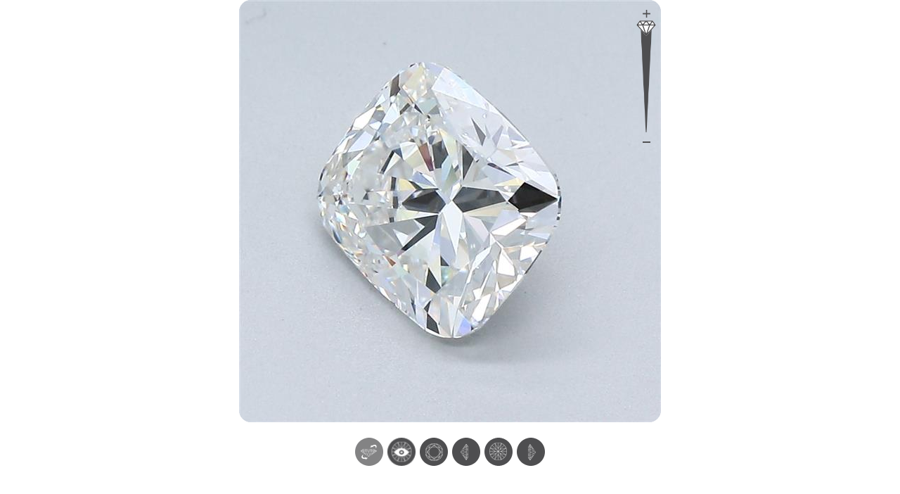

--- FILE ---
content_type: text/html
request_url: https://certimage.s3-accelerate.amazonaws.com/V360_viewers/v4.0/Vision360.html?surl=https://certimage.s3-accelerate.amazonaws.com/V360_B2C/_v4.0/&d=PK3867&sv=0,1,2,3,4,5&btn=0
body_size: 1177
content:
<!DOCTYPE html PUBLIC "-//W3C//DTD XHTML 1.0 Strict//EN" "http://www.w3.org/TR/xhtml1/DTD/xhtml1-strict.dtd">
<html xmlns="http://www.w3.org/1999/xhtml">
<head>
    <meta http-equiv="Content-Type" content="text/html; charset=UTF-8" />
    <meta name="viewport" content="user-scalable=no" />
    <meta http-equiv="X-UA-Compatible" content="IE=Edge" />
    <title>V360 Viewer </title>
    <link href="css/vision360.css" rel="stylesheet" type="text/css" />
	<script src="js/jquery.min.js"></script>
    <!--Use for watermark logo in viewer-->
    <script type="text/javascript" src="js/w.js"></script>
    <!--Use for watermark logo in viewer-->
    <script type="text/javascript" src="js/vision360.js"></script>
    <script>
      $(document).ready(function(){
			$('.Vision360').Vision360({
				movieName:'moviename',
				sideView:'',
				buttons:'',
				zoom:0,
				isHashSURL:0,
				zoomslide:1,
			});
	});
    </script>
    <!--Read viewer manual first.Parameter effect are same with query string and function.If you use parameter then functional setting is removed-->
</head>
<body>
    <div class='Vision360'>
    </div>
</body>
</html>


--- FILE ---
content_type: text/html; charset=utf-8
request_url: https://v360.in/Analytics.aspx?dataUrl=https%3A%2F%2Fcertimage.s3-accelerate.amazonaws.com%2FV360_viewers%2Fv4.0%2FVision360.html%3Fsurl%3Dhttps%3A%2F%2Fcertimage.s3-accelerate.amazonaws.com%2FV360_B2C%2F_v4.0%2F%26d%3DPK3867%26sv%3D0%2C1%2C2%2C3%2C4%2C5%26btn%3D0
body_size: 175
content:
https://certimage.s3-accelerate.amazonaws.com/V360_viewers/v4.0/Vision360.html?surl=https://certimage.s3-accelerate.amazonaws.com/V360_B2C/_v4.0/&d=PK3867&sv=0,1,2,3,4,5&btn=0

--- FILE ---
content_type: text/css
request_url: https://certimage.s3-accelerate.amazonaws.com/V360_viewers/v4.0/css/vision360.css
body_size: 81317
content:
.ui-helper-hidden{display:none}.ui-helper-hidden-accessible{border:0;clip:rect(0 0 0 0);height:1px;margin:-1px;overflow:hidden;padding:0;position:absolute;width:1px}.ui-helper-zfix,.ui-widget-overlay{width:100%;height:100%;left:0;top:0}.ui-helper-reset{margin:0;padding:0;border:0;outline:0;line-height:1.3;text-decoration:none;font-size:100%;list-style:none}.ui-helper-clearfix:after,.ui-helper-clearfix:before{content:"";display:table;border-collapse:collapse}.ui-helper-clearfix:after{clear:both}.ui-helper-clearfix{min-height:0}.ui-helper-zfix{position:absolute;opacity:0;filter:Alpha(Opacity=0)}.ui-front{z-index:100}.ui-state-disabled{cursor:default!important}.ui-icon{display:block;text-indent:-99999px;overflow:hidden;background-repeat:no-repeat}.ui-widget-overlay{position:fixed}.ui-slider{position:relative;text-align:left}.ui-slider .ui-slider-handle{position:absolute;z-index:2;width:1.2em;height:1.2em;cursor:default;-ms-touch-action:none;touch-action:none}.ui-slider .ui-slider-range{position:absolute;z-index:1;font-size:.7em;display:block;border:0;background-position:0 0}.ui-slider.ui-state-disabled .ui-slider-handle,.ui-slider.ui-state-disabled .ui-slider-range{filter:inherit}.ui-slider-horizontal{height:2px}.ui-slider-horizontal .ui-slider-range{top:0;height:100%}.ui-slider-horizontal .ui-slider-range-min{left:0}.ui-slider-horizontal .ui-slider-range-max{right:0}.ui-slider-vertical{width:.8em;height:100px}.ui-slider-vertical .ui-slider-handle{left:-.3em;margin-left:0;margin-bottom:-.6em}.ui-slider-vertical .ui-slider-range{left:0;width:100%}.ui-slider-vertical .ui-slider-range-min{bottom:0}.ui-slider-vertical .ui-slider-range-max{top:0}.ui-widget{font-family:Trebuchet MS,Tahoma,Verdana,Arial,sans-serif;font-size:1.1em}.ui-widget .ui-widget{font-size:1em}.ui-widget button,.ui-widget input,.ui-widget select,.ui-widget textarea{font-family:Trebuchet MS,Tahoma,Verdana,Arial,sans-serif;font-size:1em}.ui-widget-content{background:#b5bdc8;background:-moz-radial-gradient(center,ellipse cover,rgba(181,189,200,1) 0,rgba(130,140,149,1) 96%,rgba(40,52,59,1) 100%);background:-webkit-gradient(radial,center center,0,center center,100%,color-stop(0,rgba(181,189,200,1)),color-stop(96%,rgba(130,140,149,1)),color-stop(100%,rgba(40,52,59,1)));background:-webkit-radial-gradient(center,ellipse cover,rgba(181,189,200,1) 0,rgba(130,140,149,1) 96%,rgba(40,52,59,1) 100%);background:-o-radial-gradient(center,ellipse cover,rgba(181,189,200,1) 0,rgba(130,140,149,1) 96%,rgba(40,52,59,1) 100%);background:-ms-radial-gradient(center,ellipse cover,rgba(181,189,200,1) 0,rgba(130,140,149,1) 96%,rgba(40,52,59,1) 100%);background:radial-gradient(ellipse at center,rgba(181,189,200,1) 0,rgba(130,140,149,1) 96%,rgba(40,52,59,1) 100%);filter:progid:DXImageTransform.Microsoft.gradient( startColorstr='#b5bdc8', endColorstr='#28343b', GradientType=1 );color:#333;box-shadow:inset 1px -1px 1px #737373;height:6px}.ui-widget-content a{color:#333}.ui-widget-header{border:1px solid #e78f08;background:50% 50% repeat-x #f6a828;color:#fff;font-weight:700}.ui-widget-header a{color:#fff}.ui-state-default,.ui-widget-content .ui-state-default,.ui-widget-header .ui-state-default{border:1px solid #B05D04;background:50% 50% repeat-x #D1720D;font-weight:700;color:#535353;border-radius:50%;cursor:pointer}.ui-state-default a,.ui-state-default a:link,.ui-state-default a:visited{color:#1c94c4;text-decoration:none}.ui-state-focus,.ui-state-hover,.ui-widget-content .ui-state-focus,.ui-widget-content .ui-state-hover,.ui-widget-header .ui-state-focus,.ui-widget-header .ui-state-hover{border:1px solid #B05D04;background:50% 50% repeat-x #D1720D;font-weight:700;color:#535353;border-radius:50%}.ui-state-focus a,.ui-state-focus a:hover,.ui-state-focus a:link,.ui-state-focus a:visited,.ui-state-hover a,.ui-state-hover a:hover,.ui-state-hover a:link,.ui-state-hover a:visited{color:#c77405;text-decoration:none}.ui-state-active,.ui-widget-content .ui-state-active,.ui-widget-header .ui-state-active{border:1px solid #B05D04;background:50% 50% repeat-x #D1720D;font-weight:700;color:#535353;border-radius:50%}.ui-state-active a,.ui-state-active a:link,.ui-state-active a:visited{color:#eb8f00;text-decoration:none}.ui-state-highlight,.ui-widget-content .ui-state-highlight,.ui-widget-header .ui-state-highlight{border:1px solid #fed22f;background:50% top repeat-x #ffe45c;color:#363636}.ui-state-highlight a,.ui-widget-content .ui-state-highlight a,.ui-widget-header .ui-state-highlight a{color:#363636}.ui-state-error,.ui-widget-content .ui-state-error,.ui-widget-header .ui-state-error{border:1px solid #cd0a0a;background:50% 50% #b81900;color:#fff}.ui-state-error a,.ui-state-error-text,.ui-widget-content .ui-state-error a,.ui-widget-content .ui-state-error-text,.ui-widget-header .ui-state-error a,.ui-widget-header .ui-state-error-text{color:#fff}.ui-priority-primary,.ui-widget-content .ui-priority-primary,.ui-widget-header .ui-priority-primary{font-weight:700}.ui-priority-secondary,.ui-widget-content .ui-priority-secondary,.ui-widget-header .ui-priority-secondary{opacity:.7;filter:Alpha(Opacity=70);font-weight:400}.ui-state-disabled,.ui-widget-content .ui-state-disabled,.ui-widget-header .ui-state-disabled{opacity:.35;filter:Alpha(Opacity=35);background-image:none}.ui-state-disabled .ui-icon{filter:Alpha(Opacity=35)}.ui-icon{width:16px;height:16px}.ui-icon,.ui-icon-blank{background-position:16px 16px}.ui-icon-carat-1-n{background-position:0 0}.ui-icon-carat-1-ne{background-position:-16px 0}.ui-icon-carat-1-e{background-position:-32px 0}.ui-icon-carat-1-se{background-position:-48px 0}.ui-icon-carat-1-s{background-position:-64px 0}.ui-icon-carat-1-sw{background-position:-80px 0}.ui-icon-carat-1-w{background-position:-96px 0}.ui-icon-carat-1-nw{background-position:-112px 0}.ui-icon-carat-2-n-s{background-position:-128px 0}.ui-icon-carat-2-e-w{background-position:-144px 0}.ui-icon-triangle-1-n{background-position:0 -16px}.ui-icon-triangle-1-ne{background-position:-16px -16px}.ui-icon-triangle-1-e{background-position:-32px -16px}.ui-icon-triangle-1-se{background-position:-48px -16px}.ui-icon-triangle-1-s{background-position:-64px -16px}.ui-icon-triangle-1-sw{background-position:-80px -16px}.ui-icon-triangle-1-w{background-position:-96px -16px}.ui-icon-triangle-1-nw{background-position:-112px -16px}.ui-icon-triangle-2-n-s{background-position:-128px -16px}.ui-icon-triangle-2-e-w{background-position:-144px -16px}.ui-icon-arrow-1-n{background-position:0 -32px}.ui-icon-arrow-1-ne{background-position:-16px -32px}.ui-icon-arrow-1-e{background-position:-32px -32px}.ui-icon-arrow-1-se{background-position:-48px -32px}.ui-icon-arrow-1-s{background-position:-64px -32px}.ui-icon-arrow-1-sw{background-position:-80px -32px}.ui-icon-arrow-1-w{background-position:-96px -32px}.ui-icon-arrow-1-nw{background-position:-112px -32px}.ui-icon-arrow-2-n-s{background-position:-128px -32px}.ui-icon-arrow-2-ne-sw{background-position:-144px -32px}.ui-icon-arrow-2-e-w{background-position:-160px -32px}.ui-icon-arrow-2-se-nw{background-position:-176px -32px}.ui-icon-arrowstop-1-n{background-position:-192px -32px}.ui-icon-arrowstop-1-e{background-position:-208px -32px}.ui-icon-arrowstop-1-s{background-position:-224px -32px}.ui-icon-arrowstop-1-w{background-position:-240px -32px}.ui-icon-arrowthick-1-n{background-position:0 -48px}.ui-icon-arrowthick-1-ne{background-position:-16px -48px}.ui-icon-arrowthick-1-e{background-position:-32px -48px}.ui-icon-arrowthick-1-se{background-position:-48px -48px}.ui-icon-arrowthick-1-s{background-position:-64px -48px}.ui-icon-arrowthick-1-sw{background-position:-80px -48px}.ui-icon-arrowthick-1-w{background-position:-96px -48px}.ui-icon-arrowthick-1-nw{background-position:-112px -48px}.ui-icon-arrowthick-2-n-s{background-position:-128px -48px}.ui-icon-arrowthick-2-ne-sw{background-position:-144px -48px}.ui-icon-arrowthick-2-e-w{background-position:-160px -48px}.ui-icon-arrowthick-2-se-nw{background-position:-176px -48px}.ui-icon-arrowthickstop-1-n{background-position:-192px -48px}.ui-icon-arrowthickstop-1-e{background-position:-208px -48px}.ui-icon-arrowthickstop-1-s{background-position:-224px -48px}.ui-icon-arrowthickstop-1-w{background-position:-240px -48px}.ui-icon-arrowreturnthick-1-w{background-position:0 -64px}.ui-icon-arrowreturnthick-1-n{background-position:-16px -64px}.ui-icon-arrowreturnthick-1-e{background-position:-32px -64px}.ui-icon-arrowreturnthick-1-s{background-position:-48px -64px}.ui-icon-arrowreturn-1-w{background-position:-64px -64px}.ui-icon-arrowreturn-1-n{background-position:-80px -64px}.ui-icon-arrowreturn-1-e{background-position:-96px -64px}.ui-icon-arrowreturn-1-s{background-position:-112px -64px}.ui-icon-arrowrefresh-1-w{background-position:-128px -64px}.ui-icon-arrowrefresh-1-n{background-position:-144px -64px}.ui-icon-arrowrefresh-1-e{background-position:-160px -64px}.ui-icon-arrowrefresh-1-s{background-position:-176px -64px}.ui-icon-arrow-4{background-position:0 -80px}.ui-icon-arrow-4-diag{background-position:-16px -80px}.ui-icon-extlink{background-position:-32px -80px}.ui-icon-newwin{background-position:-48px -80px}.ui-icon-refresh{background-position:-64px -80px}.ui-icon-shuffle{background-position:-80px -80px}.ui-icon-transfer-e-w{background-position:-96px -80px}.ui-icon-transferthick-e-w{background-position:-112px -80px}.ui-icon-folder-collapsed{background-position:0 -96px}.ui-icon-folder-open{background-position:-16px -96px}.ui-icon-document{background-position:-32px -96px}.ui-icon-document-b{background-position:-48px -96px}.ui-icon-note{background-position:-64px -96px}.ui-icon-mail-closed{background-position:-80px -96px}.ui-icon-mail-open{background-position:-96px -96px}.ui-icon-suitcase{background-position:-112px -96px}.ui-icon-comment{background-position:-128px -96px}.ui-icon-person{background-position:-144px -96px}.ui-icon-print{background-position:-160px -96px}.ui-icon-trash{background-position:-176px -96px}.ui-icon-locked{background-position:-192px -96px}.ui-icon-unlocked{background-position:-208px -96px}.ui-icon-bookmark{background-position:-224px -96px}.ui-icon-tag{background-position:-240px -96px}.ui-icon-home{background-position:0 -112px}.ui-icon-flag{background-position:-16px -112px}.ui-icon-calendar{background-position:-32px -112px}.ui-icon-cart{background-position:-48px -112px}.ui-icon-pencil{background-position:-64px -112px}.ui-icon-clock{background-position:-80px -112px}.ui-icon-disk{background-position:-96px -112px}.ui-icon-calculator{background-position:-112px -112px}.ui-icon-zoomin{background-position:-128px -112px}.ui-icon-zoomout{background-position:-144px -112px}.ui-icon-search{background-position:-160px -112px}.ui-icon-wrench{background-position:-176px -112px}.ui-icon-gear{background-position:-192px -112px}.ui-icon-heart{background-position:-208px -112px}.ui-icon-star{background-position:-224px -112px}.ui-icon-link{background-position:-240px -112px}.ui-icon-cancel{background-position:0 -128px}.ui-icon-plus{background-position:-16px -128px}.ui-icon-plusthick{background-position:-32px -128px}.ui-icon-minus{background-position:-48px -128px}.ui-icon-minusthick{background-position:-64px -128px}.ui-icon-close{background-position:-80px -128px}.ui-icon-closethick{background-position:-96px -128px}.ui-icon-key{background-position:-112px -128px}.ui-icon-lightbulb{background-position:-128px -128px}.ui-icon-scissors{background-position:-144px -128px}.ui-icon-clipboard{background-position:-160px -128px}.ui-icon-copy{background-position:-176px -128px}.ui-icon-contact{background-position:-192px -128px}.ui-icon-image{background-position:-208px -128px}.ui-icon-video{background-position:-224px -128px}.ui-icon-script{background-position:-240px -128px}.ui-icon-alert{background-position:0 -144px}.ui-icon-info{background-position:-16px -144px}.ui-icon-notice{background-position:-32px -144px}.ui-icon-help{background-position:-48px -144px}.ui-icon-check{background-position:-64px -144px}.ui-icon-bullet{background-position:-80px -144px}.ui-icon-radio-on{background-position:-96px -144px}.ui-icon-radio-off{background-position:-112px -144px}.ui-icon-pin-w{background-position:-128px -144px}.ui-icon-pin-s{background-position:-144px -144px}.ui-icon-play{background-position:0 -160px}.ui-icon-pause{background-position:-16px -160px}.ui-icon-seek-next{background-position:-32px -160px}.ui-icon-seek-prev{background-position:-48px -160px}.ui-icon-seek-end{background-position:-64px -160px}.ui-icon-seek-first,.ui-icon-seek-start{background-position:-80px -160px}.ui-icon-stop{background-position:-96px -160px}.ui-icon-eject{background-position:-112px -160px}.ui-icon-volume-off{background-position:-128px -160px}.ui-icon-volume-on{background-position:-144px -160px}.ui-icon-power{background-position:0 -176px}.ui-icon-signal-diag{background-position:-16px -176px}.ui-icon-signal{background-position:-32px -176px}.ui-icon-battery-0{background-position:-48px -176px}.ui-icon-battery-1{background-position:-64px -176px}.ui-icon-battery-2{background-position:-80px -176px}.ui-icon-battery-3{background-position:-96px -176px}.ui-icon-circle-plus{background-position:0 -192px}.ui-icon-circle-minus{background-position:-16px -192px}.ui-icon-circle-close{background-position:-32px -192px}.ui-icon-circle-triangle-e{background-position:-48px -192px}.ui-icon-circle-triangle-s{background-position:-64px -192px}.ui-icon-circle-triangle-w{background-position:-80px -192px}.ui-icon-circle-triangle-n{background-position:-96px -192px}.ui-icon-circle-arrow-e{background-position:-112px -192px}.ui-icon-circle-arrow-s{background-position:-128px -192px}.ui-icon-circle-arrow-w{background-position:-144px -192px}.ui-icon-circle-arrow-n{background-position:-160px -192px}.ui-icon-circle-zoomin{background-position:-176px -192px}.ui-icon-circle-zoomout{background-position:-192px -192px}.ui-icon-circle-check{background-position:-208px -192px}.ui-icon-circlesmall-plus{background-position:0 -208px}.ui-icon-circlesmall-minus{background-position:-16px -208px}.ui-icon-circlesmall-close{background-position:-32px -208px}.ui-icon-squaresmall-plus{background-position:-48px -208px}.ui-icon-squaresmall-minus{background-position:-64px -208px}.ui-icon-squaresmall-close{background-position:-80px -208px}.ui-icon-grip-dotted-vertical{background-position:0 -224px}.ui-icon-grip-dotted-horizontal{background-position:-16px -224px}.ui-icon-grip-solid-vertical{background-position:-32px -224px}.ui-icon-grip-solid-horizontal{background-position:-48px -224px}.ui-icon-gripsmall-diagonal-se{background-position:-64px -224px}.ui-icon-grip-diagonal-se{background-position:-80px -224px}.ui-corner-all,.ui-corner-left,.ui-corner-tl,.ui-corner-top{border-top-left-radius:4px}.ui-corner-all,.ui-corner-right,.ui-corner-top,.ui-corner-tr{border-top-right-radius:4px}.ui-corner-all,.ui-corner-bl,.ui-corner-bottom,.ui-corner-left{border-bottom-left-radius:4px}.ui-corner-all,.ui-corner-bottom,.ui-corner-br,.ui-corner-right{border-bottom-right-radius:4px}.ui-widget-overlay{background:50% 50% #666;opacity:.5;filter:Alpha(Opacity=50)}.ui-widget-shadow{margin:-5px 0 0 -5px;padding:5px;background:50% 50% repeat-x #000;opacity:.2;filter:Alpha(Opacity=20);border-radius:5px}.slider{width:97%;margin:13px auto;display:none;z-index:999;cursor:pointer}.ui-slider-horizontal .ui-slider-handle{top:-7px;width:16px;height:16px;margin-left:-.6em;border:1px solid #9E9E9E!important;background:#e2e2e2;background:-moz-linear-gradient(top,#e2e2e2 0,#c9c9c9 50%,#b7b7b7 52%,#fefefe 100%,#fefefe 100%,#fefefe 100%,#d3d3d3 100%,#e0e0e0 102%,#fefefe 103%);background:-webkit-gradient(linear,left top,left bottom,color-stop(0,#e2e2e2),color-stop(50%,#c9c9c9),color-stop(52%,#b7b7b7),color-stop(100%,#fefefe),color-stop(100%,#fefefe),color-stop(100%,#fefefe),color-stop(100%,#d3d3d3),color-stop(102%,#e0e0e0),color-stop(103%,#fefefe));background:-webkit-linear-gradient(top,#e2e2e2 0,#c9c9c9 50%,#b7b7b7 52%,#fefefe 100%,#fefefe 100%,#fefefe 100%,#d3d3d3 100%,#e0e0e0 102%,#fefefe 103%);background:-o-linear-gradient(top,#e2e2e2 0,#c9c9c9 50%,#b7b7b7 52%,#fefefe 100%,#fefefe 100%,#fefefe 100%,#d3d3d3 100%,#e0e0e0 102%,#fefefe 103%);background:-ms-linear-gradient(top,#e2e2e2 0,#c9c9c9 50%,#b7b7b7 52%,#fefefe 100%,#fefefe 100%,#fefefe 100%,#d3d3d3 100%,#e0e0e0 102%,#fefefe 103%);background:linear-gradient(to bottom,#e2e2e2 0,#c9c9c9 50%,#b7b7b7 52%,#fefefe 100%,#fefefe 100%,#fefefe 100%,#d3d3d3 100%,#e0e0e0 102%,#fefefe 103%);filter:progid:DXImageTransform.Microsoft.gradient( startColorstr='#e2e2e2', endColorstr='#fefefe', GradientType=0 )}
.ui-slider-horizontal.ui-slider-pips{margin-bottom:1.4em}.ui-slider-pips .ui-slider-label,.ui-slider-pips .ui-slider-pip-hide{display:none}.ui-slider-pips .ui-slider-pip-label .ui-slider-label{display:block}.ui-slider-pips .ui-slider-pip{width:2em;height:1em;line-height:1em;position:absolute;font-size:.8em;color:#999;overflow:visible;text-align:center;top:20px;left:20px;margin-left:-1em;cursor:pointer;-webkit-touch-callout:none;-webkit-user-select:none;-moz-user-select:none;-ms-user-select:none;user-select:none}.ui-state-disabled.ui-slider-pips .ui-slider-pip{cursor:default}.ui-slider-pips .ui-slider-line{background:#999;width:1px;height:3px;position:absolute;left:50%}.ui-slider-pips .ui-slider-label{position:absolute;top:5px;left:50%;margin-left:-1em;width:2em}.ui-slider-pips:not(.ui-slider-disabled) .ui-slider-pip:hover .ui-slider-label{color:#000;font-weight:700}.ui-slider-vertical.ui-slider-pips{margin-bottom:1em;margin-right:2em}.ui-slider-vertical.ui-slider-pips .ui-slider-pip{text-align:left;top:auto;left:20px;margin-left:0;margin-bottom:-.5em}.ui-slider-vertical.ui-slider-pips .ui-slider-line{width:3px;height:1px;position:absolute;top:50%;left:0}.ui-slider-vertical.ui-slider-pips .ui-slider-label{top:50%;left:.5em;margin-left:0;margin-top:-.5em;width:2em}.ui-slider-float .ui-slider-handle.ui-state-focus .ui-slider-tip-label,.ui-slider-float .ui-slider-handle:focus,.ui-slider-float .ui-slider-handle:focus .ui-slider-tip,.ui-slider-float .ui-slider-handle:focus .ui-slider-tip-label .ui-slider-float .ui-slider-handle.ui-state-focus .ui-slider-tip-label{outline:0}.ui-slider-float .ui-slider-tip,.ui-slider-float .ui-slider-tip-label{position:absolute;visibility:hidden;top:-40px;display:block;width:34px;margin-left:-18px;left:50%;height:20px;line-height:20px;background:#fff;border-radius:3px;border:1px solid #888;text-align:center;font-size:12px;opacity:0;color:#333;-webkit-transition-property:opacity,top,visibility;transition-property:opacity,top,visibility;-webkit-transition-timing-function:ease-in;transition-timing-function:ease-in;-webkit-transition-duration:.2s,.2s,0s;transition-duration:.2s,.2s,0s;-webkit-transition-delay:0s,0s,.2s;transition-delay:0s,0s,.2s}.ui-slider-float .ui-slider-handle.ui-state-active .ui-slider-tip,.ui-slider-float .ui-slider-handle.ui-state-focus .ui-slider-tip,.ui-slider-float .ui-slider-handle.ui-state-hover .ui-slider-tip,.ui-slider-float .ui-slider-handle:focus .ui-slider-tip,.ui-slider-float .ui-slider-handle:hover .ui-slider-tip,.ui-slider-float .ui-slider-pip:hover .ui-slider-tip-label{opacity:1;top:-30px;visibility:visible;-webkit-transition-timing-function:ease-out;transition-timing-function:ease-out;-webkit-transition-delay:.2s,.2s,0s;transition-delay:.2s,.2s,0s}.ui-slider-float .ui-slider-pip .ui-slider-tip-label{top:42px}.ui-slider-float .ui-slider-pip:hover .ui-slider-tip-label{top:32px;font-weight:400}.ui-slider-float .ui-slider-pip .ui-slider-tip-label:after,.ui-slider-float .ui-slider-tip:after{content:" ";width:0;height:0;border:5px solid rgba(255,255,255,0);border-top-color:#fff;position:absolute;bottom:-10px;left:50%;margin-left:-5px}.ui-slider-float .ui-slider-pip .ui-slider-tip-label:before,.ui-slider-float .ui-slider-tip:before{content:" ";width:0;height:0;border:5px solid rgba(255,255,255,0);border-top-color:#888;position:absolute;bottom:-11px;left:50%;margin-left:-5px}.ui-slider-float .ui-slider-pip .ui-slider-tip-label:after{border:5px solid rgba(255,255,255,0);border-bottom-color:#fff;top:-10px}.ui-slider-float .ui-slider-pip .ui-slider-tip-label:before{border:5px solid rgba(255,255,255,0);border-bottom-color:#888;top:-11px}.ui-slider-vertical.ui-slider-float .ui-slider-tip,.ui-slider-vertical.ui-slider-float .ui-slider-tip-label{top:50%;margin-top:-11px;width:34px;margin-left:0;left:-60px;color:#333;-webkit-transition-duration:.2s,.2s,0;transition-duration:.2s,.2s,0;-webkit-transition-property:opacity,left,visibility;transition-property:opacity,left,visibility;-webkit-transition-delay:0,0,.2s;transition-delay:0,0,.2s}.ui-slider-vertical.ui-slider-float .ui-slider-handle.ui-state-active .ui-slider-tip,.ui-slider-vertical.ui-slider-float .ui-slider-handle.ui-state-focus .ui-slider-tip,.ui-slider-vertical.ui-slider-float .ui-slider-handle.ui-state-hover .ui-slider-tip,.ui-slider-vertical.ui-slider-float .ui-slider-handle:focus .ui-slider-tip,.ui-slider-vertical.ui-slider-float .ui-slider-handle:hover .ui-slider-tip,.ui-slider-vertical.ui-slider-float .ui-slider-pip:hover .ui-slider-tip-label{top:50%;margin-top:-11px;left:-50px}.ui-slider-vertical.ui-slider-float .ui-slider-pip .ui-slider-tip-label{left:47px}.ui-slider-vertical.ui-slider-float .ui-slider-pip:hover .ui-slider-tip-label{left:37px}.ui-slider-vertical.ui-slider-float .ui-slider-pip .ui-slider-tip-label:after,.ui-slider-vertical.ui-slider-float .ui-slider-tip:after{border:5px solid rgba(255,255,255,0);border-left-color:#fff;border-top-color:transparent;position:absolute;bottom:50%;margin-bottom:-5px;right:-10px;margin-left:0;top:auto;left:auto}.ui-slider-vertical.ui-slider-float .ui-slider-pip .ui-slider-tip-label:before,.ui-slider-vertical.ui-slider-float .ui-slider-tip:before{border:5px solid rgba(255,255,255,0);border-left-color:#888;border-top-color:transparent;position:absolute;bottom:50%;margin-bottom:-5px;right:-11px;margin-left:0;top:auto;left:auto}.ui-slider-vertical.ui-slider-float .ui-slider-pip .ui-slider-tip-label:after{border:5px solid rgba(255,255,255,0);border-right-color:#fff;right:auto;left:-10px}.ui-slider-vertical.ui-slider-float .ui-slider-pip .ui-slider-tip-label:before{border:5px solid rgba(255,255,255,0);border-right-color:#888;right:auto;left:-11px}.ui-slider-pips [class*=ui-slider-pip-initial]{font-weight:700;color:#14CA82}.ui-slider-pips .ui-slider-pip-initial-2{color:#1897C9}.ui-slider-pips [class*=ui-slider-pip-selected]{font-weight:700;color:#FF7A00}.ui-slider-pips .ui-slider-pip-inrange{color:#000}.ui-slider-pips .ui-slider-pip-selected-2{color:#E70081}.ui-slider-pips .ui-slider-pip-inrange .ui-slider-line,.ui-slider-pips [class*=ui-slider-pip-selected] .ui-slider-line{background:#000}.featuredimagezoomerhidden{display:none!important}
.Hori,.zoomLable{text-transform:uppercase;font-family:verdana}.big{width:100%}.vertical{position:absolute;right:0;top:6px;z-index:9999}.frameContainer,.main{position:relative}.frameContainer{background:#ACAAAC}.Hori{width:74%;margin:11px auto;font-size:10px;color:#000}.speedslide,.zoomslide{display:none}.zoomLable{position:absolute;margin-top:125px;right:5px;color:#0E0E0E;font-size:9px;padding:1px 0}#flat-slider.ui-slider{background:#b5bdc8;background:-moz-radial-gradient(center,ellipse cover,rgba(181,189,200,1) 0,rgba(130,140,149,1) 96%,rgba(40,52,59,1) 100%);background:-webkit-gradient(radial,center center,0,center center,100%,color-stop(0,rgba(181,189,200,1)),color-stop(96%,rgba(130,140,149,1)),color-stop(100%,rgba(40,52,59,1)));background:-webkit-radial-gradient(center,ellipse cover,rgba(181,189,200,1) 0,rgba(130,140,149,1) 96%,rgba(40,52,59,1) 100%);background:-o-radial-gradient(center,ellipse cover,rgba(181,189,200,1) 0,rgba(130,140,149,1) 96%,rgba(40,52,59,1) 100%);background:-ms-radial-gradient(center,ellipse cover,rgba(181,189,200,1) 0,rgba(130,140,149,1) 96%,rgba(40,52,59,1) 100%);background:radial-gradient(ellipse at center,rgba(181,189,200,1) 0,rgba(130,140,149,1) 96%,rgba(40,52,59,1) 100%);filter:progid:DXImageTransform.Microsoft.gradient( startColorstr='#b5bdc8', endColorstr='#28343b', GradientType=1 );color:#333;box-shadow:inset 1px -1px 1px #737373;height:2px;z-index:999999}#flat-slider .ui-slider-handle{top:-7px;width:14px;height:14px;margin-left:-.6em;border:none!important;BOX-SHADOW:inset 0 1px 12px #2e2e2e!important;background-color:#fff!important}.ui-slider-float .ui-slider-pip .ui-slider-tip-label:after,.ui-slider-float .ui-slider-tip:after{content:" ";width:0;height:0;border:5px solid rgba(255,255,255,0);border-top-color:#fff;position:absolute;bottom:-10px;left:50%;margin-left:-5px}.ui-state-active,.ui-state-default,.ui-widget-content .ui-state-active,.ui-widget-content .ui-state-default,.ui-widget-header,.ui-widget-header .ui-state-active,.ui-widget-header .ui-state-default{background:0 0}[id*=flat-slider].ui-slider{background:#e8e2d3;border:none;border-radius:0}[id*=flat-slider].ui-slider .ui-slider-handle{width:10px;height:10px;border-radius:50%;border-color:transparent;transition:border .4s ease}[id*=flat-slider].ui-slider .ui-slider-pip .ui-slider-line{background:#8D8C88;transition:all .4s ease}[id*=flat-slider].ui-slider.ui-slider-horizontal{height:3px}[id*=flat-slider].ui-slider.ui-slider-horizontal .ui-slider-handle{top:-5px;margin-left:-10px}[id*=flat-slider].ui-slider.ui-slider-horizontal .ui-slider-pip{top:10px;display:none}[id*=flat-slider].ui-slider.ui-slider-horizontal .ui-slider-pip .ui-slider-line{width:2px;height:10px;margin-left:-1px}[id*=flat-slider].ui-slider.ui-slider-horizontal .ui-slider-pip[class*=ui-slider-pip-selected] .ui-slider-line{height:20px}[id*=flat-slider].ui-slider.ui-slider-horizontal .ui-slider-pip.ui-slider-pip-inrange .ui-slider-line{width:3px;height:125px;display:inline-block;margin:0 10px;float:right}[id*=flat-slider].ui-slider.ui-slider-vertical{width:2px;height:125px;display:inline-block;margin:0 10px;float:right}[id*=flat-slider].ui-slider.ui-slider-vertical .ui-slider-handle{-webkit-transform:rotateZ(130deg);transform:rotateZ(130deg);left:-6px;margin-bottom:-10px;BOX-SHADOW:inset 0 1px 12px #2E2E2E!important;background:#FFF!important;width:14px;height:14px;border:none!important}[id*=flat-slider].ui-slider.ui-slider-vertical .ui-slider-pip{left:-14px}[id*=flat-slider].ui-slider.ui-slider-vertical .ui-slider-pip .ui-slider-line{height:1px;width:10px;margin-top:-1px}[id*=flat-slider].ui-slider.ui-slider-vertical .ui-slider-pip[class*=ui-slider-pip-selected] .ui-slider-line{width:20px}[id*=flat-slider] .ui-slider.ui-slider-vertical .ui-slider-pip.ui-slider-pip-inrange .ui-slider-line{width:16px;margin-left:-10px}[id*=flat-slider].ui-slider.ui-slider-vertical .ui-slider-handle .ui-slider-tip,[id*=flat-slider].ui-slider.ui-slider-vertical .ui-slider-handle[class*=ui-state-] .ui-slider-tip{visibility:visible;opacity:1;border:none;background:0 0;left:50%;width:30px;margin-left:-15px;text-align:center;color:#fff;font-weight:400;top:10px;-webkit-transform:rotateZ(45deg);transform:rotateZ(45deg);display:none}[id*=flat-slider] .ui-slider.ui-slider-vertical .ui-slider-handle[class*=ui-state-] .ui-slider-tip:before,[id*=flat-slider].ui-slider.ui-slider-vertical .ui-slider-handle .ui-slider-tip:before{display:none}#flat-slider .ui-slider-handle,#flat-slider .ui-slider-pip.ui-slider-pip-inrange .ui-slider-line,#flat-slider .ui-slider-pip[class*=ui-slider-pip-selected] .ui-slider-line,#flat-slider .ui-slider-range,#flat-slider-vertical-1 .ui-slider-handle,#flat-slider-vertical-1 .ui-slider-pip.ui-slider-pip-inrange .ui-slider-line,#flat-slider-vertical-1 .ui-slider-pip[class*=ui-slider-pip-selected] .ui-slider-line,#flat-slider-vertical-1 .ui-slider-range{background-color:#CF771A}#flat-slider-vertical-2 .ui-slider-handle,#flat-slider-vertical-2 .ui-slider-pip.ui-slider-pip-inrange .ui-slider-line,#flat-slider-vertical-2 .ui-slider-pip[class*=ui-slider-pip-selected] .ui-slider-line,#flat-slider-vertical-2 .ui-slider-range{background-color:#bd77f2}#flat-slider-vertical-3 .ui-slider-handle,#flat-slider-vertical-3 .ui-slider-pip.ui-slider-pip-inrange .ui-slider-line,#flat-slider-vertical-3 .ui-slider-pip[class*=ui-slider-pip-selected] .ui-slider-line,#flat-slider-vertical-3 .ui-slider-range{border:1px solid #9E9E9E!important;background:#e2e2e2;background:-moz-linear-gradient(top,#e2e2e2 0,#c9c9c9 50%,#b7b7b7 52%,#fefefe 100%,#fefefe 100%,#fefefe 100%,#d3d3d3 100%,#e0e0e0 102%,#fefefe 103%);background:-webkit-gradient(linear,left top,left bottom,color-stop(0,#e2e2e2),color-stop(50%,#c9c9c9),color-stop(52%,#b7b7b7),color-stop(100%,#fefefe),color-stop(100%,#fefefe),color-stop(100%,#fefefe),color-stop(100%,#d3d3d3),color-stop(102%,#e0e0e0),color-stop(103%,#fefefe));background:-webkit-linear-gradient(top,#e2e2e2 0,#c9c9c9 50%,#b7b7b7 52%,#fefefe 100%,#fefefe 100%,#fefefe 100%,#d3d3d3 100%,#e0e0e0 102%,#fefefe 103%);background:-o-linear-gradient(top,#e2e2e2 0,#c9c9c9 50%,#b7b7b7 52%,#fefefe 100%,#fefefe 100%,#fefefe 100%,#d3d3d3 100%,#e0e0e0 102%,#fefefe 103%);background:-ms-linear-gradient(top,#e2e2e2 0,#c9c9c9 50%,#b7b7b7 52%,#fefefe 100%,#fefefe 100%,#fefefe 100%,#d3d3d3 100%,#e0e0e0 102%,#fefefe 103%);background:linear-gradient(to bottom,#e2e2e2 0,#c9c9c9 50%,#b7b7b7 52%,#fefefe 100%,#fefefe 100%,#fefefe 100%,#d3d3d3 100%,#e0e0e0 102%,#fefefe 103%);filter:progid:DXImageTransform.Microsoft.gradient( startColorstr='#e2e2e2', endColorstr='#fefefe', GradientType=0 )}
.tooltipster-fall,.tooltipster-grow-show{-webkit-transition-timing-function:cubic-bezier(.175,.885,.32,1);-moz-transition-timing-function:cubic-bezier(.175,.885,.32,1.15);-ms-transition-timing-function:cubic-bezier(.175,.885,.32,1.15);-o-transition-timing-function:cubic-bezier(.175,.885,.32,1.15)}.tooltipster-default{border-radius:5px;border:2px solid #000;background:#4c4c4c;color:#fff}.tooltipster-default .tooltipster-content{font-family:Arial,sans-serif;font-size:14px;line-height:16px;padding:8px 10px;overflow:hidden}.tooltipster-icon{cursor:help;margin-left:4px}.tooltipster-base{padding:0;font-size:0;line-height:0;position:absolute;left:0;top:0;z-index:9999999;pointer-events:none;width:auto;overflow:visible}.tooltipster-base .tooltipster-content{overflow:hidden}.tooltipster-arrow{display:block;text-align:center;width:100%;height:100%;position:absolute;top:0;left:0;z-index:-1}.tooltipster-arrow span,.tooltipster-arrow-border{display:block;width:0;height:0;position:absolute}.tooltipster-arrow-top span,.tooltipster-arrow-top-left span,.tooltipster-arrow-top-right span{border-left:8px solid transparent!important;border-right:8px solid transparent!important;border-top:8px solid;bottom:-7px}.tooltipster-arrow-top .tooltipster-arrow-border,.tooltipster-arrow-top-left .tooltipster-arrow-border,.tooltipster-arrow-top-right .tooltipster-arrow-border{border-left:9px solid transparent!important;border-right:9px solid transparent!important;border-top:9px solid;bottom:-7px}.tooltipster-arrow-bottom span,.tooltipster-arrow-bottom-left span,.tooltipster-arrow-bottom-right span{border-left:8px solid transparent!important;border-right:8px solid transparent!important;border-bottom:8px solid;top:-7px}.tooltipster-arrow-bottom .tooltipster-arrow-border,.tooltipster-arrow-bottom-left .tooltipster-arrow-border,.tooltipster-arrow-bottom-right .tooltipster-arrow-border{border-left:9px solid transparent!important;border-right:9px solid transparent!important;border-bottom:9px solid;top:-7px}.tooltipster-arrow-bottom .tooltipster-arrow-border,.tooltipster-arrow-bottom span,.tooltipster-arrow-top .tooltipster-arrow-border,.tooltipster-arrow-top span{left:0;right:0;margin:0 auto}.tooltipster-arrow-bottom-left span,.tooltipster-arrow-top-left span{left:6px}.tooltipster-arrow-bottom-left .tooltipster-arrow-border,.tooltipster-arrow-top-left .tooltipster-arrow-border{left:5px}.tooltipster-arrow-bottom-right span,.tooltipster-arrow-top-right span{right:6px}.tooltipster-arrow-bottom-right .tooltipster-arrow-border,.tooltipster-arrow-top-right .tooltipster-arrow-border{right:5px}.tooltipster-arrow-left .tooltipster-arrow-border,.tooltipster-arrow-left span{border-top:8px solid transparent!important;border-bottom:8px solid transparent!important;border-left:8px solid;top:50%;margin-top:-7px;right:-7px}.tooltipster-arrow-left .tooltipster-arrow-border{border-top:9px solid transparent!important;border-bottom:9px solid transparent!important;border-left:9px solid;margin-top:-8px}.tooltipster-arrow-right .tooltipster-arrow-border,.tooltipster-arrow-right span{border-top:8px solid transparent!important;border-bottom:8px solid transparent!important;border-right:8px solid;top:50%;margin-top:-7px;left:-7px}.tooltipster-arrow-right .tooltipster-arrow-border{border-top:9px solid transparent!important;border-bottom:9px solid transparent!important;border-right:9px solid;margin-top:-8px}.tooltipster-fade{opacity:0;-webkit-transition-property:opacity;-moz-transition-property:opacity;-o-transition-property:opacity;-ms-transition-property:opacity;transition-property:opacity}.tooltipster-fade-show{opacity:1}.tooltipster-grow{-webkit-transform:scale(0,0);-moz-transform:scale(0,0);-o-transform:scale(0,0);-ms-transform:scale(0,0);transform:scale(0,0);-webkit-transition-property:-webkit-transform;-moz-transition-property:-moz-transform;-o-transition-property:-o-transform;-ms-transition-property:-ms-transform;transition-property:transform;-webkit-backface-visibility:hidden}.tooltipster-grow-show{-webkit-transform:scale(1,1);-moz-transform:scale(1,1);-o-transform:scale(1,1);-ms-transform:scale(1,1);transform:scale(1,1);-webkit-transition-timing-function:cubic-bezier(.175,.885,.32,1.15);transition-timing-function:cubic-bezier(.175,.885,.32,1.15)}.tooltipster-swing{opacity:0;-webkit-transform:rotateZ(4deg);-moz-transform:rotateZ(4deg);-o-transform:rotateZ(4deg);-ms-transform:rotateZ(4deg);transform:rotateZ(4deg);-webkit-transition-property:-webkit-transform,opacity;-moz-transition-property:-moz-transform;-o-transition-property:-o-transform;-ms-transition-property:-ms-transform;transition-property:transform}.tooltipster-swing-show{opacity:1;-webkit-transform:rotateZ(0);-moz-transform:rotateZ(0);-o-transform:rotateZ(0);-ms-transform:rotateZ(0);transform:rotateZ(0);-webkit-transition-timing-function:cubic-bezier(.23,.635,.495,1);-webkit-transition-timing-function:cubic-bezier(.23,.635,.495,2.4);-moz-transition-timing-function:cubic-bezier(.23,.635,.495,2.4);-ms-transition-timing-function:cubic-bezier(.23,.635,.495,2.4);-o-transition-timing-function:cubic-bezier(.23,.635,.495,2.4);transition-timing-function:cubic-bezier(.23,.635,.495,2.4)}.tooltipster-fall{top:0;-webkit-transition-property:top;-moz-transition-property:top;-o-transition-property:top;-ms-transition-property:top;transition-property:top;-webkit-transition-timing-function:cubic-bezier(.175,.885,.32,1.15);transition-timing-function:cubic-bezier(.175,.885,.32,1.15)}.tooltipster-fall.tooltipster-dying{-webkit-transition-property:all;-moz-transition-property:all;-o-transition-property:all;-ms-transition-property:all;transition-property:all;top:0!important;opacity:0}.tooltipster-slide{left:-40px;-webkit-transition-property:left;-moz-transition-property:left;-o-transition-property:left;-ms-transition-property:left;transition-property:left;-webkit-transition-timing-function:cubic-bezier(.175,.885,.32,1);-webkit-transition-timing-function:cubic-bezier(.175,.885,.32,1.15);-moz-transition-timing-function:cubic-bezier(.175,.885,.32,1.15);-ms-transition-timing-function:cubic-bezier(.175,.885,.32,1.15);-o-transition-timing-function:cubic-bezier(.175,.885,.32,1.15);transition-timing-function:cubic-bezier(.175,.885,.32,1.15)}.tooltipster-slide.tooltipster-dying{-webkit-transition-property:all;-moz-transition-property:all;-o-transition-property:all;-ms-transition-property:all;transition-property:all;left:0!important;opacity:0}.tooltipster-content-changing{opacity:.5;-webkit-transform:scale(1.1,1.1);-moz-transform:scale(1.1,1.1);-o-transform:scale(1.1,1.1);-ms-transform:scale(1.1,1.1);transform:scale(1.1,1.1)}
.magnifyarea{border-radius:62%;padding:4px;box-shadow:5px 5px 7px #818181;-webkit-box-shadow:5px 5px 7px #818181;-moz-box-shadow:5px 5px 7px #818181;filter:progid:DXImageTransform.Microsoft.dropShadow(color=#818181, offX=5, offY=5, positive=true);background:#fff}.targetarea{width:325px;height:338px;margin-top:3px}#two{height:243px}.targetarea img{margin:auto;display:block;position:relative;border-width:0}.thumbs{padding-top:25px;width:325px;text-align:center}.thumbs a{text-decoration:none}.thumbs img{border-width:0}#description,#description2{position:absolute;width:325px;text-align:center;font:700 95% sans-serif;margin-top:3px;color:#222;background-color:#fff}.zoomstatus{display:none!important}.btnPreloadPlay {cursor:pointer;}
#360frames1,#360frames2,#360frames3,#360frames4,.SideView,.V360-canvas,.btnPreloadPlay,.btnpoint,.button,.framenoclick,.quality{cursor:pointer}@font-face{font-family:natoface;src:url(https://v360.in/fonts/noto-sans-v6-latin-regular.eot);src:url(https://v360.in/fonts/noto-sans-v6-latin-regular.eot?#iefix) format('embedded-opentype'),url(https://v360.in/fonts/noto-sans-v6-latin-regular.woff2) format('woff2'),url(https://v360.in/fonts/noto-sans-v6-latin-regular.woff) format('woff'),url(https://v360.in/fonts/NotoSans.ttf) format('truetype'),url(https://v360.in/fonts/noto-sans-v6-latin-regular.svg#svgFontName) format('svg')}body{font-family:natoface,sans-serif;margin:0;padding:0;background:#fff;color:#434452;font-size:14px}.buttons,.buttons table{margin:0 auto}.magnifier img,.round-loope img{width:100%;height:auto}.V360-preload{background-size:30% 30%}#zoomimg,#zoomimg img{height:600px;width:600px}.buttons{height:80px}.SideView,.button{opacity:1;height:45px;width:45px;border:none;padding-top:0!important;max-width:40px !important}.my-foto{border-radius:17px}.divbtnpos{text-align:center;padding-left:5px;position:relative;margin:0 5px 0 0}.SideView:hover,.button:hover{opacity:.5}.round-loope{-webkit-border-radius:75px;-moz-border-radius:75px;border-radius:115px;border:2px solid #F0F0F0;box-shadow:2px 2px 10px #000;height:150px;width:150px}.skill_bar{width:600px;height:5px;margin:0 auto;background:silver}.skill_bar_progress{width:0%;height:100%;background:#feccb1;background:-moz-linear-gradient(-45deg,#feccb1 0,#f17432 6%,#000 7%,#000 11%,#f17432 12%,#f17432 17%,#000 18%,#000 23%,#f17432 25%,#f17432 31%,#000 32%,#000 38%,#f17432 40%,#f17432 45%,#000 47%,#000 53%,#f17432 54%,#f17432 60%,#000 62%,#000 68%,#f17432 69%,#f17432 76%,#000 77%,#000 83%,#f17432 85%,#f17432 91%,#000 96%);background:-webkit-gradient(linear,left top,right bottom,color-stop(0,#feccb1),color-stop(6%,#f17432),color-stop(7%,#000),color-stop(11%,#000),color-stop(12%,#f17432),color-stop(17%,#f17432),color-stop(18%,#000),color-stop(23%,#000),color-stop(25%,#f17432),color-stop(31%,#f17432),color-stop(32%,#000),color-stop(38%,#000),color-stop(40%,#f17432),color-stop(45%,#f17432),color-stop(47%,#000),color-stop(53%,#000),color-stop(54%,#f17432),color-stop(60%,#f17432),color-stop(62%,#000),color-stop(68%,#000),color-stop(69%,#f17432),color-stop(76%,#f17432),color-stop(77%,#000),color-stop(83%,#000),color-stop(85%,#f17432),color-stop(91%,#f17432),color-stop(96%,#000));background:-webkit-linear-gradient(-45deg,#feccb1 0,#f17432 6%,#000 7%,#000 11%,#f17432 12%,#f17432 17%,#000 18%,#000 23%,#f17432 25%,#f17432 31%,#000 32%,#000 38%,#f17432 40%,#f17432 45%,#000 47%,#000 53%,#f17432 54%,#f17432 60%,#000 62%,#000 68%,#f17432 69%,#f17432 76%,#000 77%,#000 83%,#f17432 85%,#f17432 91%,#000 96%);background:-o-linear-gradient(-45deg,#feccb1 0,#f17432 6%,#000 7%,#000 11%,#f17432 12%,#f17432 17%,#000 18%,#000 23%,#f17432 25%,#f17432 31%,#000 32%,#000 38%,#f17432 40%,#f17432 45%,#000 47%,#000 53%,#f17432 54%,#f17432 60%,#000 62%,#000 68%,#f17432 69%,#f17432 76%,#000 77%,#000 83%,#f17432 85%,#f17432 91%,#000 96%);background:-ms-linear-gradient(-45deg,#feccb1 0,#f17432 6%,#000 7%,#000 11%,#f17432 12%,#f17432 17%,#000 18%,#000 23%,#f17432 25%,#f17432 31%,#000 32%,#000 38%,#f17432 40%,#f17432 45%,#000 47%,#000 53%,#f17432 54%,#f17432 60%,#000 62%,#000 68%,#f17432 69%,#f17432 76%,#000 77%,#000 83%,#f17432 85%,#f17432 91%,#000 96%);background:linear-gradient(135deg,#feccb1 0,#f17432 6%,#000 7%,#000 11%,#f17432 12%,#f17432 17%,#000 18%,#000 23%,#f17432 25%,#f17432 31%,#000 32%,#000 38%,#f17432 40%,#f17432 45%,#000 47%,#000 53%,#f17432 54%,#f17432 60%,#000 62%,#000 68%,#f17432 69%,#f17432 76%,#000 77%,#000 83%,#f17432 85%,#f17432 91%,#000 96%);filter:progid:DXImageTransform.Microsoft.gradient( startColorstr='#feccb1', endColorstr='#000000', GradientType=1 );background-repeat:repeat-x}.popup{position:fixed;z-index:99999;top:60px;left:50%;width:460px;height:270px;background:rgba(255,255,255,.88);-moz-box-shadow:4px 4px 30px #130507;-webkit-box-shadow:4px 4px 30px #130507;box-shadow:4px 4px 30px #130507;-moz-transition:top .8s;-o-transition:top .8s;-webkit-transition:top .8s;transition:top .8s}.info_content,.p_anch{position:relative;text-align:center}.info_content{width:99%;font-size:23px;padding:10px 3px 3px}.p_anch{float:left;z-index:1;width:100%;margin:80px 0 0;font-size:18px}.p_anch a{color:#000}.p_anch a:hover{text-decoration:none}.p_anch_bottom{margin:1500px 0 0;padding:0 0 50px}.p_close{position:absolute;top:0;right:0;width:16px;height:12px;padding:15px 11px 0 0;z-index:999}.p_close span{display:block;width:18px;height:5px;background:#333}.p_close span:first-child{-ms-transform:rotate(45deg);-webkit-transform:rotate(45deg);transform:rotate(45deg)}.p_close span:last-child{margin:-5px 0 0;-ms-transform:rotate(135deg);-webkit-transform:rotate(135deg);transform:rotate(135deg)}.p_body{position:fixed;top:0;left:0;width:100%;height:100%;background:#000;opacity:.7;-moz-transition:opacity .8s;-o-transition:opacity .8s;-webkit-transition:opacity .8s;transition:opacity .8s;z-index:99}.big,.frameContainer,.main{position:relative}.js__slide_top{height:0;overflow:hidden;top:0}.js__fadeout{height:0;overflow:hidden;opacity:0}#FixedWaterMark,#watermark{position:absolute;background-repeat:no-repeat;z-index:10001}.position1{top:0;left:0}.position2{top:0}.position3{top:0;right:0}.position4{top:40%;left:0}.position5{top:40%}.position6{top:40%;right:0}.position7{bottom:0;left:0}.position8{bottom:0}.position9{bottom:0;right:0}.main{display:table;margin:auto}.big,.small{display:inline-block}#myCanvas{position:absolute;width:100px;height:100px;z-index:50}.small,.small img{height:200px;width:200px}.small{text-align:center;vertical-align:top}.big{margin:0 auto}.frameContainer{margin:0 auto 2px;overflow:hidden}.border-redicus3{border-radius:0 17px 0 0}.border-redicus4{border-radius:0 0 0 17px}.border-redicus1{border-radius:17px 0 0}.border-redicus6{border-radius:0 0 17px}.border-redicusright{border-radius:0 17px 17px 0}.border-redicusleft{border-radius:17px 0 0 17px}.borderound{border-radius:17px}#customLable{display:none}.reveal-modal .info{height:100%;overflow:auto}.smallframe{float:right}input[type=range]{-webkit-appearance:none;border-radius:5px;box-shadow:inset 0 0 5px #333;background-color:#999;height:5px;width:200px;vertical-align:middle}input[type=range]::-moz-range-track{-moz-appearance:none;border-radius:5px;box-shadow:inset 0 0 5px #333;background-color:#999;height:5px;width:200px}input[type=range]::-webkit-slider-thumb{-webkit-appearance:none!important;border-radius:20px;background-color:#FFF;box-shadow:inset 0 0 10px rgba(000,000,000,.5);border:1px solid #999;height:20px;width:20px}input[type=range]::-moz-range-thumb{-moz-appearance:none;border-radius:20px;background-color:#FFF;box-shadow:inset 0 0 10px rgba(000,000,000,.5);border:1px solid #999;height:20px;width:20px}.uneditable-input:focus,input:focus,input[type]:focus{border-color:rgba(229,103,23,.8);outline:0}#divinfo,#divinfo iframe{position:relative;display:block;width:100%;height:100%}.greyimg{-webkit-filter:grayscale(100%);-moz-filter:grayscale(100%);-ms-filter:grayscale(100%);-o-filter:grayscale(100%);filter:grayscale(100%);filter:gray}@media screen and (min-width:780px){.popup{width:70%}}@media screen and (max-width:580px){.popup{width:100%}}.Vision360{width:100%;overflow:hidden}html{width:100%;height:100%}#zoom_canvas{border:1px solid #000;border-radius:50%;-webkit-box-shadow:5px 5px 7px #818181}.txtFrameNo{border-radius:5px;padding:5px;border:2px solid #ff8b0c;width:100%;font-size:15px;font-weight:700}.frameNoDiv{text-align:center;position:absolute;bottom:22px;z-index:99999;right:0;width:50px;overflow:hidden}.QuoteData{position:absolute;top:0;padding:4px 6px;background:#eee;border:2px solid #000;margin:5px;border-radius:8px;z-index:9999}.framenoclick{width:100%;display:block;background:#000;border:1px solid #fff;color:#fff;text-align:left;padding:5px 10px;border-radius:3px}#minus1,#plus1,.DisplayArea,.IncLabel,.divStopPoint{text-align:center}.QuoteData p{margin:0 0 5px}.QuoteData p b{text-transform:uppercase;color:#d57e11}.framenoclick:hover{background-color:#222}.divpoint{position:fixed;border:0;right:52px;width:100px;bottom:10px}.DrawMain1,.allimages,.csPoint,.style{position:absolute}.style{border-bottom-right-radius:0;border-bottom-left-radius:0;border-top-right-radius:0;z-index:9999;border:2px solid #d57e11;border-width:2px 0 0 2px;left:1000.33px;top:61.5px;width:130.67px;height:362.5px}.DrawMain1,.DrawMain2{width:100%;height:0;top:0;overflow:hidden;left:0}.DisplayArea{box-shadow:1px 1px 10px rgba(0,0,0,.64);border:2px solid #d57e11}.active{background:#949494!important;pointer-events:none}.btnpoint{display:inline-block;padding:0}.divStopPoint{margin:7px 10px;display:none}.btnpoint span,.csPoint{display:inline-block;border-radius:50%;color:#fff}.btnpoint span{background:#4e4e50;line-height:24px;margin:0 2px;overflow:hidden}.btnpoint span:hover{opacity:.6}.csPoint{z-index:999;background:rgba(0,0,0,.24);margin:-5px -11px;padding:2px 7px}.incPT{display:none}.dispPoint{display:inline-block}.btnAutopoint,.btnIncpoint,.inclusionpoint{padding:2px 1px;background:#BFBFBD;border-radius:5px;color:#fff;margin:2px;cursor:pointer;vertical-align:super;border:2px solid #0B3974;width:100%}.btnSide,.btnTable{vertical-align:super}.btnAutopoint:hover,.btnIncpoint:hover,.inclusionpoint:hover{background:#828282}.DrawMain1{-webkit-animation-name:appear;-webkit-animation-duration:2s;-webkit-animation-timing-function:ease-in;-webkit-animation-fill-mode:forwards;-moz-animation:appear 2s ease-in forwards;animation:appear 2s ease-in forwards}.DrawMain2{position:absolute;-moz-animation:appear 1.4s ease-in 1.4s forwards;animation:appear 1.4s ease-in 1.4s forwards}.spNext,.spPrev{top:45%;padding:0;margin:0 3px;width:29px;z-index:9;pointer-events:auto;position:absolute;cursor:pointer}connection{display:none;border-style:solid;border-color:#000}@keyframes appear{to{height:100%}}.spNext{right:0}.spPrev{left:0}.IncLabel{display:block;font-weight:700;color:#7c7b7b;width:100px;font-size:20px;margin:0 0 0 -4px}#slider_1{margin:1em 0}.imgdiamond{width:28px!important}.ui-widget-header{background:0 0}.red .ui-slider-handle{background-color:transparent!important}.ui-button,.ui-state-default,.ui-widget-content .ui-state-default,.ui-widget-header .ui-state-default,html .ui-button.ui-state-disabled:active,html .ui-button.ui-state-disabled:hover{border:none!important;background:0 0!important}.ui-widget-content{background:url([data-uri]) no-repeat!important;border:none!important;background-size:16px 160px!important;margin:0!important;box-shadow:none!important}.red .ui-slider-range{background-color:transparent!important}.ui-slider-vertical{height:150px!important;width:17px!important}.sliderHeight{height:195px;border-radius:28px;padding:9px 7px;width:min-content;position:absolute;right:0;top:0;margin:5px;z-index:999}#minus1,#plus1{cursor:pointer;margin-left:-1px}.imgminus,.imgplus{width:11px!important}.imgdiamond,.imgdiamond:focus{outline:0}.activeBtn{opacity:.7}
#slider_1{margin:1em 0}.imgdiamond{width:28px!important}.ui-widget-header{background:0 0}.red .ui-slider-handle{background-color:transparent!important}.ui-button,.ui-state-default,.ui-widget-content .ui-state-default,.ui-widget-header .ui-state-default,html .ui-button.ui-state-disabled:active,html .ui-button.ui-state-disabled:hover{border:none!important;background:0 0!important}.ui-widget-content{background:url([data-uri]) no-repeat!important;border:none!important;background-size:16px 160px!important;margin:0!important;box-shadow:none!important}.red .ui-slider-range{background-color:transparent!important}.ui-slider-vertical{height:150px!important;width:17px!important}.sliderHeight{height:195px;border-radius:28px;padding:9px 7px;width:min-content;position:absolute;right:0;top:0;margin:5px;z-index:999}#minus1,#plus1{cursor:pointer;text-align:center;margin-left:-1px}.imgminus,.imgplus{width:11px!important}.imgdiamond,.imgdiamond:focus{outline:0}.activeBtn{opacity:0.7;}
.btnpos {

    padding: 1px;

}.spnversion {
    position: absolute;right: 6px;bottom: 5px;color: #555555;
}